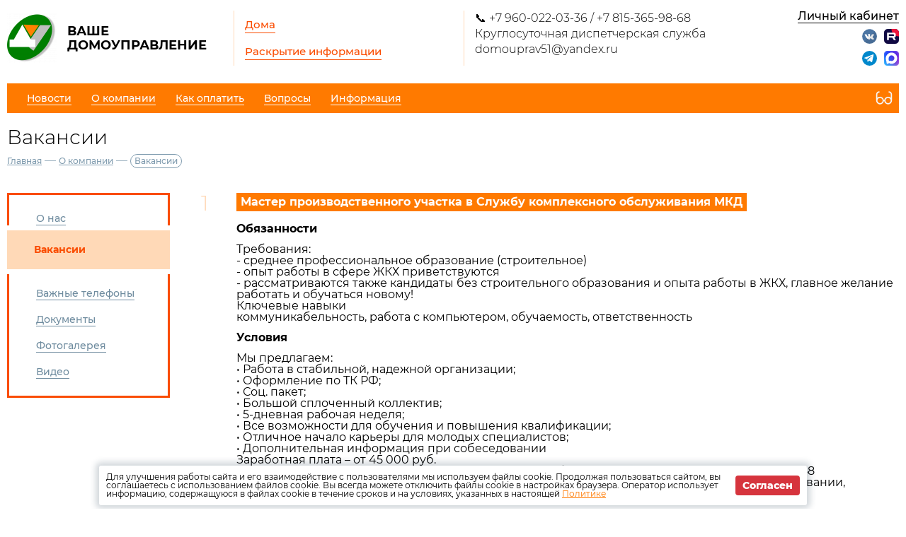

--- FILE ---
content_type: text/html; charset=UTF-8
request_url: https://du51.ru/about/vacancies
body_size: 6068
content:
<!DOCTYPE html>
<html lang="ru">
<head>
	<meta charset="UTF-8">
	<title>Вакансии</title>
	<meta name="viewport" content="width=device-width,minimum-scale=1">
	
	<link
		rel="shortcut icon"
        href="/storage/company/832/site_favicon/b7d9q6wlv4RVrpDKwyWkF3V5vsH32shxWtBPYfgw.ico"
	>
	
	<link rel="stylesheet" href="https://du51.ru/designs/1/css/reset.css">
	<link rel="stylesheet" href="https://du51.ru/designs/1/css/pushy.css">
	<link rel="stylesheet" href="https://du51.ru/designs/1/css/swiper.min.css">
	<link rel="stylesheet" href="https://du51.ru/designs/1/css/jquery.mCustomScrollbar.min.css">
	<link rel="stylesheet" href="https://du51.ru/designs/1/css/jquery.fancybox.min.css">
	<link rel="stylesheet" href="https://du51.ru/designs/1/css/orange_color.css">
	
	<link href="https://cdnjs.cloudflare.com/ajax/libs/select2/4.0.6-rc.0/css/select2.min.css" rel="stylesheet"/>
	
			<script src="https://du51.ru/designs/1/js/jquery-3.2.1.min.js"></script>
	<script src="https://du51.ru/designs/1/js/jquery-migrate-3.0.0.min.js"></script>
					<link rel="stylesheet" href="https://du51.ru/designs/common/cookies_approval/style.css?v=1.0.1">
		
	<!-- Yandex.Metrika counter -->
<script type="text/javascript">
    (function(m,e,t,r,i,k,a){
        m[i]=m[i]||function(){(m[i].a=m[i].a||[]).push(arguments)};
        m[i].l=1*new Date();
        for (var j = 0; j < document.scripts.length; j++) {if (document.scripts[j].src === r) { return; }}
        k=e.createElement(t),a=e.getElementsByTagName(t)[0],k.async=1,k.src=r,a.parentNode.insertBefore(k,a)
    })(window, document,'script','https://mc.yandex.ru/metrika/tag.js', 'ym');

    ym(50617522, 'init', {webvisor:true, clickmap:true, accurateTrackBounce:true, trackLinks:true});
</script>
<noscript><div><img src="https://mc.yandex.ru/watch/50617522" style="position:absolute; left:-9999px;" alt="" /></div></noscript>
<!-- /Yandex.Metrika counter -->
</head>
<body>
<header>
	<div class="header-top flex">
		<div class="flex nowrap">
			<div class="logo flex">
				<a href="/"></a>
				<div class="flex valign nowrap">
					<span class="flex center">
						<img src="/thumbs/832/2e4wfYvU2zhpqcDcySvNfGl7Je8SLUdZKXija8nL_70_70_.png"
						     alt="ВАШЕ ДОМОУПРАВЛЕНИЕ">
					</span>
					<div class="logo-text">ВАШЕ ДОМОУПРАВЛЕНИЕ</div>
				</div>
			</div>
			<div class="header-top__center flex">
				<nav class="header-top__nav">
					<a href="https://du51.ru/gis/houses">Дома</a>
					<a href="https://du51.ru/gis/info">Раскрытие информации</a>
				</nav>
			</div>
		</div>
		<div class="contacts flex nowrap">
	<div class="contacts__phone">
					<a
				href="tel:+79600220336+78153659868"
			>
				📞 +7 960-022-03-36  /  +7 815-365-98-68  
			</a>
					<a
				href="tel:"
			>
				Круглосуточная диспетчерская служба
			</a>
					<a
				href="mailto:domouprav51@yandex.ru"
			>
				domouprav51@yandex.ru
			</a>
			</div>
	
	<div class="contacts__signature">
			</div>
</div>		<div class="profile">
			<div class="profile__url">
									<a href="https://du51.ru/lk" class="cabinet-link">Личный кабинет</a>
							</div>
			<div class="profile__social_network">
				<div class="flex valign">
											<a href="https://vk.com/club181744770">
							<img src="https://du51.ru/img/social/vk.svg" alt="vkontakte">
						</a>
																										<a href="https://rutube.ru/channel/67499309/">
							<img src="https://du51.ru/img/social/rutube.svg" alt="rutube">
						</a>
														</div>
					<div class="flex valign">
																									<a href="tg://resolve?domain=vashedu">
								<img src="https://du51.ru/img/messager/telegram.svg" alt="telegram">
							</a>
																			<a href="https://web.max.ru/-68368327598216">
								<img src="https://du51.ru/img/messager/max.svg" alt="max">
							</a>
											</div>
			</div>
		</div>
	</div>
	<div class="header-bottom flex nowrap">
		<button class="menu-btn">
			<span></span>
			<span></span>
			<span></span>
		</button>
					<a class="visible-xs header-bottom__phone" href="tel:+79600220336+78153659868">
				📞 +7 960-022-03-36  /  +7 815-365-98-68  
			</a>
				<div class="flex valign header-bottom__block">
			<div class="flex">
				<ul class="header-bottom__nav flex">
					<li class="submenu">
						<strong><span>Новости</span></strong>
						<ul class="submenu__nav">
														<li>
								<a href="https://du51.ru/news/company">
									<span>Новости компании</span>
								</a>
							</li>
						</ul>
					</li>
					<li class="submenu">
						<strong><span>О компании</span></strong>
						<ul class="submenu__nav">
							<li>
								<a href="https://du51.ru/about">
									<span>О нас</span>
								</a>
							</li>
							<li>
								<a href="https://du51.ru/about/vacancies">
									<span>Вакансии</span>
								</a>
							</li>
							<li>
								<a href="https://du51.ru/about/phones">
									<span>Важные телефоны</span>
								</a>
							</li>
							<li>
								<a href="https://du51.ru/about/docs">
									<span>Документы</span>
								</a>
							</li>
							<li>
								<a href="https://du51.ru/about/gallery">
									<span>Фотогалерея</span>
								</a>
							</li>
							<li>
								<a href="https://du51.ru/about/video">
									<span>Видеогалерея</span>
								</a>
							</li>
						</ul>
					</li>
					<li>
						<a href="https://du51.ru/pay">
							<span>Как оплатить</span>
						</a>
					</li>
					<li>
						<a href="https://du51.ru/faq">
							<span>Вопросы</span>
						</a>
					</li>
											<li class="submenu">
							<strong><span>Информация</span></strong>
							<ul class="submenu__nav" style="max-width:300px;">
																	<li>
										<a href="https://du51.ru/content/5843">
											<span>АВАРИЙНЫЕ ОТКЛЮЧЕНИЯ РСО</span>
										</a>
									</li>
																	<li>
										<a href="https://du51.ru/content/34190">
											<span>ПЛАТНЫЕ УСЛУГИ</span>
										</a>
									</li>
																	<li>
										<a href="https://du51.ru/content/44023">
											<span>ПОЗДРАВЛЕНИЯ ЖИТЕЛЕЙ</span>
										</a>
									</li>
																	<li>
										<a href="https://du51.ru/content/5257">
											<span>ВАЖНОЕ В СМИ</span>
										</a>
									</li>
																	<li>
										<a href="https://du51.ru/content/28194">
											<span>БЛАГОДАРНОСТИ ЖИТЕЛЕЙ</span>
										</a>
									</li>
																	<li>
										<a href="https://du51.ru/content/30881">
											<span>РАБОТА С ДОЛЖНИКАМИ</span>
										</a>
									</li>
																	<li>
										<a href="https://du51.ru/content/8119">
											<span>ОМВД РОССИИ по МО</span>
										</a>
									</li>
																	<li>
										<a href="https://du51.ru/content/16403">
											<span>УПРАВЛЕНИЕ МУРМАНПОТРЕБНАДЗОРА</span>
										</a>
									</li>
																	<li>
										<a href="https://du51.ru/content/35536">
											<span>ИНФОРМАЦИЯ от АДМИНИСТРАЦИИ ГОРОДА</span>
										</a>
									</li>
																	<li>
										<a href="https://du51.ru/content/8627">
											<span>МКУ &quot;УПРАВЛЕНИЕ ГО и ЧС&quot;</span>
										</a>
									</li>
																	<li>
										<a href="https://du51.ru/content/9558">
											<span>ОВО по г.МОНЧЕГОРСКУ</span>
										</a>
									</li>
																	<li>
										<a href="https://du51.ru/content/45911">
											<span>ОТОПИТЕЛЬНЫЙ ПЕРИОД</span>
										</a>
									</li>
																	<li>
										<a href="https://du51.ru/content/21100">
											<span>ПРОКУРАТУРА Мурманской области</span>
										</a>
									</li>
																	<li>
										<a href="https://du51.ru/content/12078">
											<span>ТЕХНИКА БЕЗОПАСНОСТИ</span>
										</a>
									</li>
																	<li>
										<a href="https://du51.ru/content/20469">
											<span>ПРАВИТЕЛЬСТВО Мурманской области</span>
										</a>
									</li>
															</ul>
						</li>
									</ul>
			</div>
					</div>
		<button type="button" class="version"></button>
	</div>
	<div class="flex visible-xs additional-header-links nowrap justi">
							<a href="https://du51.ru/lk" class="cabinet-link">Личный кабинет</a>
			</div>
</header>
<div class="wrapper about-page">
	<main class="container">
			<h1 class="page-title">Вакансии</h1>
	<div class="breadcrumbs">
	<a href="https://du51.ru">Главная</a> —
						<a href="https://du51.ru/about">
				О компании
			</a> —
						<a>Вакансии</a>
	</div>	<div class="tabs-container flex">
		<aside class="aside">
	<div class="empty"></div>
	<a href="https://du51.ru/about" class="">
		<span>О нас</span>
	</a>
	<a href="https://du51.ru/about/vacancies" class="active">
		<span>Вакансии</span>
	</a>
	<a href="https://du51.ru/about/phones" class="">
		<span>Важные телефоны</span>
	</a>
	<a href="https://du51.ru/about/docs" class="">
		<span>Документы</span>
	</a>
	<a href="https://du51.ru/about/gallery" class="">
		<span>Фотогалерея</span>
	</a>
	<a href="https://du51.ru/about/video" class="last ">
		<span>Видео</span>
	</a>
	<div class="empty"></div>
</aside>		<div class="tabs-content">
							<ul class="vacancy-list">
											<li class="vacancy-list__item">
							<div class="vacancy-name badge">Мастер производственного участка в Службу комплексного обслуживания МКД</div>
														<ul>
																	<p style="margin-bottom: 10px;"><strong>Обязанности</strong></p>
									<li class="content">
										Требования:<br />- среднее профессиональное образование (строительное)<br />- опыт работы в сфере ЖКХ приветствуются<br />- рассматриваются также кандидаты без строительного образования и опыта работы в ЖКХ, главное желание работать и обучаться новому!<br />Ключевые навыки<br />коммуникабельность, работа с компьютером, обучаемость, ответственность
									</li>
																									<p style="margin-bottom: 10px;"><strong>Условия</strong></p>
									<li class="content">
										Мы предлагаем:<br />&bull; Работа в стабильной, надежной организации; <br />&bull; Оформление по ТК РФ;<br />&bull; Соц. пакет;<br />&bull; Большой сплоченный коллектив;<br />&bull; 5-дневная рабочая неделя; <br />&bull; Все возможности для обучения и повышения квалификации; <br />&bull; Отличное начало карьеры для молодых специалистов;<br />&bull; Дополнительная информация при собеседовании<br />Заработная плата &ndash; от 45 000 руб.<br />Резюме предоставлять по адресу ул. Нагорная д.34 каб. 210 , контактный телефон +7 909 561 20 88 <br />Соискателей просим в резюме обязательно указывать информацию о стаже работы, об образовании, контактный телефон, уровень заработной платы.
									</li>
															</ul>
						</li>
											<li class="vacancy-list__item">
							<div class="vacancy-name badge">Инженер ПТО</div>
														<ul>
																	<p style="margin-bottom: 10px;"><strong>Обязанности</strong></p>
									<li class="content">
										Требования:<br />- среднее профессиональное или высшее образование (техническое, строительное)<br />- опыт работы в сфере ЖКХ приветствуются<br />Ключевые навыки<br />коммуникабельность, работа с компьютером, обучаемость, ответственность
									</li>
																									<p style="margin-bottom: 10px;"><strong>Условия</strong></p>
									<li class="content">
										&bull; Работа в стабильной, надежной организации; <br />&bull; Оформление по ТК РФ;<br />&bull; Соц. пакет;<br />&bull; Большой сплоченный коллектив;<br />&bull; 5-дневная рабочая неделя; <br />&bull; Все возможности для обучения и повышения квалификации; <br />&bull; Отличное начало карьеры для молодых специалистов;<br />&bull; Дополнительная информация при собеседовании.<br />Заработная плата &ndash; от 50 000 руб.<br />Контактное лицо &ndash; +7911-062-80-57
									</li>
															</ul>
						</li>
											<li class="vacancy-list__item">
							<div class="vacancy-name badge">техник ПТО / мастер ПТО</div>
														<ul>
																	<p style="margin-bottom: 10px;"><strong>Обязанности</strong></p>
									<li class="content">
										Требования:<br />- среднее профессиональное образование (техническое, строительное)<br />- опыт работы в сфере ЖКХ приветствуются<br />Ключевые навыки<br />коммуникабельность, работа с компьютером, обучаемость, ответственность
									</li>
																									<p style="margin-bottom: 10px;"><strong>Условия</strong></p>
									<li class="content">
										&bull; Работа в стабильной, надежной организации; <br />&bull; Оформление по ТК РФ;<br />&bull; Соц. пакет;<br />&bull; Большой сплоченный коллектив;<br />&bull; 5-дневная рабочая неделя; <br />&bull; Все возможности для обучения и повышения квалификации; <br />&bull; Отличное начало карьеры для молодых специалистов;<br />&bull; Дополнительная информация при собеседовании.<br />Заработная плата &ndash; от 40 000 руб.<br />Контактное лицо &ndash;&nbsp; +7911-062-80-57
									</li>
															</ul>
						</li>
											<li class="vacancy-list__item">
							<div class="vacancy-name badge">кровельщик РКиШМ (участок Кровельщики)</div>
														<ul>
																	<p style="margin-bottom: 10px;"><strong>Обязанности</strong></p>
									<li class="content">
										<p>Требования:</p>
<p>- среднее профессиональное образование, &nbsp;</p>
<p>- опыт работы в сфере ЖКХ приветствуется</p>
<ul>
<li>рассматриваются также кандидаты без опыта работы в ЖКХ и образования, главное желание работать, физическое здоровье и обучаться новому!</li>
<li>
<p>Ключевые навыки:</p>
<p>коммуникабельность, работа на высоте, обучаемость, ответственность</p>
</li>
</ul>
									</li>
																									<p style="margin-bottom: 10px;"><strong>Условия</strong></p>
									<li class="content">
										<ul>
<li>Работа в стабильной, надежной организации;</li>
<li>Оформление по ТК РФ;</li>
<li>Соц. пакет;</li>
<li>Большой сплоченный коллектив;</li>
<li>5-дневная рабочая неделя;</li>
<li>Все возможности для обучения и повышения квалификации;</li>
<li>Отличное начало карьеры для молодых специалистов;</li>
<li>Дополнительная информация при собеседовании.</li>
</ul>
<br />
<p>Контактное лицо &ndash; +7921-176-15-14</p>
<p>Заработная плата &ndash; от 41200 руб.</p>
									</li>
															</ul>
						</li>
											<li class="vacancy-list__item">
							<div class="vacancy-name badge">Юрисконсульт</div>
														<ul>
																	<p style="margin-bottom: 10px;"><strong>Обязанности</strong></p>
									<li class="content">
										<p>Требование к претендентам:<br />-знание нормативно-правовых актов в сфере жилищного, гражданского и гражданско-процессуального права;<br />-владение навыком делового письма;<br />-работа в операционной системе, с текстовыми редакторами и электронными таблицами;<br />- работа с информационно-телекоммуникационными сетями (в том числе сетью Интернет);<br />- для юрисконсульта наличие юридического образования (опыт работы по специальности приветствуется);</p>
									</li>
																									<p style="margin-bottom: 10px;"><strong>Условия</strong></p>
									<li class="content">
										<p>Резюме направлять по электронной почте: <a href="mailto:domouprav51@yandex.ru">domouprav51@yandex.ru</a> &nbsp;или предоставлять по адресу: ул.Нагорная д.34, каб. 202 (понедельник-пятница&nbsp; с 09.00 до 17.00). Телефон для справок 57428.</p>
									</li>
															</ul>
						</li>
											<li class="vacancy-list__item">
							<div class="vacancy-name badge">БУХГАЛТЕР по расчёту заработной платы</div>
														<ul>
																									<p style="margin-bottom: 10px;"><strong>Условия</strong></p>
									<li class="content">
										Официальное трудоустройство, социальный пакет, Заработная плата по результатам собеседования.<br />Знание 1С ЗУП, MS Excel<br />Резюме направлять на электронную почту domouprav51@yandex.ru
									</li>
															</ul>
						</li>
									</ul>
					</div>
	</div>
		<section class="lk-links">
	<div class="main-links flex">
					<div class="flex valign link envelope nowrap">
				<a href="http://kv.burmistr.ru/tickets/add" target="_blank"></a>
				<div>
					<div class="main-links__title">Оставить заявку</div>
				</div>
			</div>
							</div></section>
	</main>
</div>

<footer>
	<div class="footer-top flex valign">
		<div class="flex valign">
			<div class="logo flex">
				<a href="/"></a>
				<div class="flex valign nowrap">
					<span class="flex center">
						<img src="/thumbs/832/2e4wfYvU2zhpqcDcySvNfGl7Je8SLUdZKXija8nL_70_70_.png"
						     alt="ВАШЕ ДОМОУПРАВЛЕНИЕ">
					</span>
					<div class="logo-text">ВАШЕ ДОМОУПРАВЛЕНИЕ</div>
				</div>
			</div>
		</div>
		<ul class="footer-top__nav flex justi nowrap">
									<li class="link envelope">
						<a href="http://kv.burmistr.ru/tickets/add" target="_blank">Оставить заявку</a>
					</li>
														</ul>
		<div class="burmistr-logo">
			<a href="//burmistr.ru" target="_blank">
				<img src="https://du51.ru/designs/1/img/red_burmistr_logo.png" alt="Бурмистр.Ру"/>
			</a>
		</div>
	</div>
	<div class="footer-bottom flex">
		<div class="copyright">
						<p>2026 &copy; ВАШЕ ДОМОУПРАВЛЕНИЕ</p>
			<a href="/storage/company/832/site_politic/Aj6MnEakoN0TUKp2kCr83YuhyqKTHoZfuBzlZ7V1.pdf"
					download="Политика ООО ДУ в отношении обработки персональных данных клиентов.pdf" >
				Политика конфиденциальности</a>
		</div>
		<div class="contacts flex nowrap">
	<div class="contacts__phone">
					<a
				href="tel:+79600220336+78153659868"
			>
				📞 +7 960-022-03-36  /  +7 815-365-98-68  
			</a>
					<a
				href="tel:"
			>
				Круглосуточная диспетчерская служба
			</a>
					<a
				href="mailto:domouprav51@yandex.ru"
			>
				domouprav51@yandex.ru
			</a>
			</div>
	
	<div class="contacts__signature">
			</div>
</div>		<div class="footer-bottom__menu">
			<ul>
								<li>
					<a href="https://du51.ru/news/company">
						<span>Новости компании</span>
					</a>
				</li>
				<li>
					<a href="https://du51.ru/pay">
						<span>Как оплатить</span>
					</a>
				</li>
			</ul>
			<ul>
				<li>
					<a href="https://du51.ru/gis/houses">
						<span>Дома</span>
					</a>
				</li>
				<li>
					<a href="https://du51.ru/gis/info">
						<span>Раскрытие информации</span>
					</a>
				</li>
				<li>
					<a href="https://du51.ru/faq">
						<span>Вопросы</span>
					</a>
				</li>
			</ul>
		</div>
		<div class="footer-bottom__social">
			<div class="flex center">
									<a href="https://vk.com/club181744770">
						<img src="https://du51.ru/img/social/vk.svg" alt="vkontakte">
					</a>
																					<a href="https://rutube.ru/channel/67499309/">
						<img src="https://du51.ru/img/social/rutube.svg" alt="rutube">
					</a>
											</div>
					</div>
	</div>
</footer>

<iframe id="post_form" name="post_form"></iframe>

<div class="pushy pushy-right">
	<ul>
		<li class="pushy-link link-lg">
			<a href="https://du51.ru/gis/houses">
				<span>Дома</span>
			</a>
		</li>
		<li class="pushy-link link-lg">
			<a href="https://du51.ru/gis/info">
				<span>Раскрытие информации</span>
			</a>
		</li>
		<li class="spacer"></li>
				<li class="pushy-link">
			<a href="https://du51.ru/news/company">
				<span>Новости компании</span>
			</a>
		</li>
		<li class="pushy-submenu">
			<button><span>О компании</span></button>
			<ul>
				<li class="pushy-link">
					<a href="https://du51.ru/about">
						<span>О нас</span>
					</a>
				</li>
				<li class="pushy-link">
					<a href="https://du51.ru/about/vacancies">
						<span>Вакансии</span>
					</a>
				</li>
				<li class="pushy-link">
					<a href="https://du51.ru/about/phones">
						<span>Важные телефоны</span>
					</a>
				</li>
				<li class="pushy-link">
					<a href="https://du51.ru/about/docs">
						<span>Документы</span>
					</a>
				</li>
				<li class="pushy-link">
					<a href="https://du51.ru/about/gallery">
						<span>Фотогалерея</span>
					</a>
				</li>
				<li class="pushy-link">
					<a href="https://du51.ru/about/video">
						<span>Видеогалерея</span>
					</a>
				</li>
			</ul>
		</li>
		<li class="pushy-link">
			<a href="https://du51.ru/pay">
				<span>Как оплатить</span>
			</a>
		</li>
		<li class="pushy-link">
			<a href="https://du51.ru/faq">
				<span>Вопросы</span>
			</a>
		</li>
					<li class="pushy-submenu">
				<button><span>Информация</span></button>
				<ul>
											<li class="pushy-link">
							<a href="https://du51.ru/content/5843">
								<span>АВАРИЙНЫЕ ОТКЛЮЧЕНИЯ РСО</span>
							</a>
						</li>
											<li class="pushy-link">
							<a href="https://du51.ru/content/34190">
								<span>ПЛАТНЫЕ УСЛУГИ</span>
							</a>
						</li>
											<li class="pushy-link">
							<a href="https://du51.ru/content/44023">
								<span>ПОЗДРАВЛЕНИЯ ЖИТЕЛЕЙ</span>
							</a>
						</li>
											<li class="pushy-link">
							<a href="https://du51.ru/content/5257">
								<span>ВАЖНОЕ В СМИ</span>
							</a>
						</li>
											<li class="pushy-link">
							<a href="https://du51.ru/content/28194">
								<span>БЛАГОДАРНОСТИ ЖИТЕЛЕЙ</span>
							</a>
						</li>
											<li class="pushy-link">
							<a href="https://du51.ru/content/30881">
								<span>РАБОТА С ДОЛЖНИКАМИ</span>
							</a>
						</li>
											<li class="pushy-link">
							<a href="https://du51.ru/content/8119">
								<span>ОМВД РОССИИ по МО</span>
							</a>
						</li>
											<li class="pushy-link">
							<a href="https://du51.ru/content/16403">
								<span>УПРАВЛЕНИЕ МУРМАНПОТРЕБНАДЗОРА</span>
							</a>
						</li>
											<li class="pushy-link">
							<a href="https://du51.ru/content/35536">
								<span>ИНФОРМАЦИЯ от АДМИНИСТРАЦИИ ГОРОДА</span>
							</a>
						</li>
											<li class="pushy-link">
							<a href="https://du51.ru/content/8627">
								<span>МКУ &quot;УПРАВЛЕНИЕ ГО и ЧС&quot;</span>
							</a>
						</li>
											<li class="pushy-link">
							<a href="https://du51.ru/content/9558">
								<span>ОВО по г.МОНЧЕГОРСКУ</span>
							</a>
						</li>
											<li class="pushy-link">
							<a href="https://du51.ru/content/45911">
								<span>ОТОПИТЕЛЬНЫЙ ПЕРИОД</span>
							</a>
						</li>
											<li class="pushy-link">
							<a href="https://du51.ru/content/21100">
								<span>ПРОКУРАТУРА Мурманской области</span>
							</a>
						</li>
											<li class="pushy-link">
							<a href="https://du51.ru/content/12078">
								<span>ТЕХНИКА БЕЗОПАСНОСТИ</span>
							</a>
						</li>
											<li class="pushy-link">
							<a href="https://du51.ru/content/20469">
								<span>ПРАВИТЕЛЬСТВО Мурманской области</span>
							</a>
						</li>
									</ul>
			</li>
			</ul>
</div>
<div class="site-overlay"></div>


	<div class="cookies-approval">
		<div class="container">
			<div class="content">
				<p>
					Для улучшения работы сайта и его взаимодействие с пользователями мы используем файлы cookie.
					Продолжая пользоваться сайтом, вы соглашаетесь с использованием файлов cookie.
					Вы всегда можете отключить файлы cookie в настройках браузера.
					Оператор использует информацию, содержащуюся в файлах cookie в течение сроков и на условиях,
					указанных в настоящей <a
							href="/storage/company/832/site_politic/Aj6MnEakoN0TUKp2kCr83YuhyqKTHoZfuBzlZ7V1.pdf"
							download="Политика ООО ДУ в отношении обработки персональных данных клиентов.pdf">Политике</a>
				</p>
				<button type="button">Согласен</button>
			</div>
		</div>
	</div>

<script type="text/javascript" src="https://du51.ru/designs/1/js/jquery.inputmask.js"></script>
<script type="text/javascript" src="https://du51.ru/designs/1/js/pushy.min.js"></script>
<script type="text/javascript" src="https://du51.ru/designs/1/js/jquery.dotdotdot.min.js"></script>
<script type="text/javascript" src="https://du51.ru/designs/1/js/fancybox/jquery.fancybox.min.js"></script>
<script type="text/javascript" src="https://du51.ru/designs/1/js/swiper.min.js"></script>
<script type="text/javascript" src="https://du51.ru/designs/1/js/jquery.mCustomScrollbar.concat.min.js"></script>
<script src="https://cdnjs.cloudflare.com/ajax/libs/select2/4.0.6-rc.0/js/select2.min.js"></script>
<script type="text/javascript" src="https://du51.ru/designs/1/js/jquery.validate.min.js"></script>
<script type="text/javascript" src="https://du51.ru/designs/1/js/valid_scripts.js"></script>
<script src="https://du51.ru/designs/1/js/scripts.js?v=1.0.1"></script>
	<script type="text/javascript" src="https://du51.ru/designs/common/cookies_approval/script.js"></script>
	<!-- Yandex.Metrika counter -->
<script type="text/javascript">
    (function(m,e,t,r,i,k,a){
        m[i]=m[i]||function(){(m[i].a=m[i].a||[]).push(arguments)};
        m[i].l=1*new Date();
        for (var j = 0; j < document.scripts.length; j++) {if (document.scripts[j].src === r) { return; }}
        k=e.createElement(t),a=e.getElementsByTagName(t)[0],k.async=1,k.src=r,a.parentNode.insertBefore(k,a)
    })(window, document,'script','https://mc.yandex.ru/metrika/tag.js', 'ym');

    ym(50617522, 'init', {webvisor:true, clickmap:true, accurateTrackBounce:true, trackLinks:true});
</script>
<noscript><div><img src="https://mc.yandex.ru/watch/50617522" style="position:absolute; left:-9999px;" alt="" /></div></noscript>
<!-- /Yandex.Metrika counter -->
</body>
</html>

--- FILE ---
content_type: image/svg+xml
request_url: https://du51.ru/img/social/vk.svg
body_size: 2120
content:
<svg width="24" height="24" xmlns="http://www.w3.org/2000/svg">

 <g>
  <title>background</title>
  <rect fill="none" id="canvas_background" height="602" width="802" y="-1" x="-1"/>
 </g>
 <g>
  <title>Layer 1</title>
  <g stroke="null" id="icon">
   <circle stroke="null" id="svg_1" r="11.90561" fill="#4C75A3" cy="12.03125" cx="11.99936"/>
   <path stroke="null" id="svg_2" fill="#FFFFFF" d="m11.51348,16.80944l0.90849,0c0,0 0.27436,-0.0302 0.41469,-0.18065c0.12893,-0.13833 0.12481,-0.39799 0.12481,-0.39799s-0.0178,-1.21574 0.54796,-1.39487c0.55784,-0.17643 1.27402,1.17504 2.03307,1.69469c0.57401,0.39312 1.01029,0.30707 1.01029,0.30707l2.02981,-0.02836c0,0 1.06173,-0.06538 0.55827,-0.89795c-0.04124,-0.06797 -0.29335,-0.61588 -1.50931,-1.74156c-1.27293,-1.17818 -1.10222,-0.98757 0.43097,-3.02559c0.93367,-1.24106 1.3069,-1.99884 1.19023,-2.32323c-0.11113,-0.30913 -0.7979,-0.22752 -0.7979,-0.22752l-2.28539,0.01407c0,0 -0.16952,-0.02305 -0.29509,0.05195c-0.12285,0.07328 -0.20165,0.24451 -0.20165,0.24451s-0.36183,0.9604 -0.84413,1.77717c-1.01767,1.72338 -1.42465,1.81462 -1.59103,1.70746c-0.38701,-0.24949 -0.29031,-1.00186 -0.29031,-1.53656c0,-1.67023 0.25407,-2.36664 -0.49467,-2.54696c-0.24842,-0.05975 -0.4314,-0.09936 -1.06673,-0.10575c-0.81548,-0.00823 -1.50562,0.00249 -1.89643,0.19342c-0.26003,0.12696 -0.4606,0.4099 -0.33839,0.42624c0.15107,0.02002 0.49305,0.09211 0.6744,0.33814c0.23431,0.3179 0.22606,1.03141 0.22606,1.03141s0.13458,1.96615 -0.3143,2.21034c-0.308,0.16755 -0.73061,-0.17448 -1.63791,-1.7381c-0.46483,-0.80097 -0.81581,-1.68636 -0.81581,-1.68636s-0.06761,-0.16539 -0.1883,-0.25404c-0.1464,-0.10726 -0.35109,-0.14125 -0.35109,-0.14125l-2.17187,0.01418c0,0 -0.32602,0.00909 -0.44573,0.15045c-0.10658,0.12588 -0.00847,0.38587 -0.00847,0.38587s1.70021,3.96727 3.6255,5.96655c1.76554,1.83345 3.76996,1.7132 3.76996,1.7132"/>
   <path stroke="null" id="svg_3" opacity="0.1" fill="#231F20" d="m3.55779,20.45027c2.16037,2.1546 5.1449,3.48723 8.44157,3.48723c6.59322,0 11.93814,-5.33064 11.93814,-11.90625c0,-3.28786 -1.3362,-6.26442 -3.49657,-8.41902l-16.88313,16.83803z"/>
  </g>
 </g>
</svg>

--- FILE ---
content_type: image/svg+xml
request_url: https://du51.ru/designs/1/img/envelope/orange.svg
body_size: 1129
content:
<?xml version="1.0" encoding="utf-8"?>
<!-- Generator: Adobe Illustrator 17.1.0, SVG Export Plug-In . SVG Version: 6.00 Build 0)  -->
<!DOCTYPE svg PUBLIC "-//W3C//DTD SVG 1.1//EN" "http://www.w3.org/Graphics/SVG/1.1/DTD/svg11.dtd">
<svg version="1.1" id="Layer_1" xmlns="http://www.w3.org/2000/svg" xmlns:xlink="http://www.w3.org/1999/xlink" x="0px" y="0px"
	 viewBox="0 0 35 35" enable-background="new 0 0 35 35" xml:space="preserve" fill="#fa4c00">
<g>
	<path d="M28.8,11.2V0H6.2v11L0,14.9V35h35V14.8L28.8,11.2z M12.8,23.9l-10.7,8V17.3L12.8,23.9z M17.5,22.9l13.4,10H4.1L17.5,22.9z
		 M22.2,23.9l10.7-6.6v14.6L22.2,23.9z M32,15.5l-3.1,1.9v-3.8L32,15.5z M26.8,2.1v16.6l-6.3,3.9l-3-2.2l-3,2.2l-6.3-3.9V2.1
		L26.8,2.1z M6.2,17.4l-3.2-2l3.2-2V17.4z"/>
	<path d="M22.6,15.4c0-1.8-1-3.4-2.4-4.4c0.5-0.6,0.9-1.4,0.9-2.3c0-2-1.6-3.6-3.6-3.6s-3.6,1.6-3.6,3.6c0,0.9,0.3,1.7,0.9,2.3
		c-1.4,0.9-2.4,2.5-2.4,4.4v1h10.3V15.4z M16,8.8c0-0.9,0.7-1.5,1.5-1.5c0.9,0,1.5,0.7,1.5,1.5s-0.7,1.5-1.5,1.5
		C16.6,10.3,16,9.6,16,8.8z M14.6,14.4c0.4-1.2,1.6-2.1,2.9-2.1s2.5,0.9,2.9,2.1H14.6z"/>
	<path d="M12.4,28.8h10.3v2.1H12.4V28.8z"/>
</g>
</svg>
